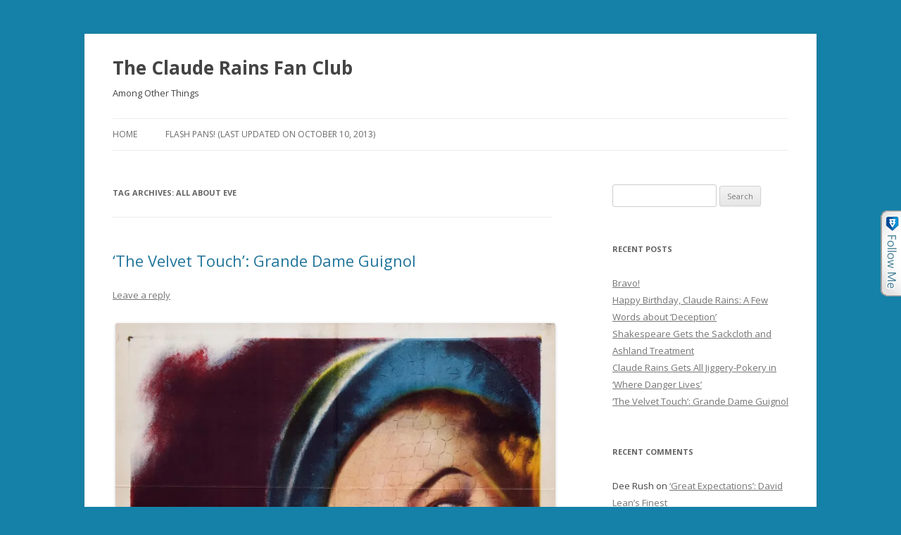

--- FILE ---
content_type: text/html; charset=UTF-8
request_url: http://www.tr10023.com/?tag=all-about-eve
body_size: 24433
content:
<!DOCTYPE html>
<!--[if IE 7]>
<html class="ie ie7" lang="en-US">
<![endif]-->
<!--[if IE 8]>
<html class="ie ie8" lang="en-US">
<![endif]-->
<!--[if !(IE 7) & !(IE 8)]><!-->
<html lang="en-US">
<!--<![endif]-->
<head>
<meta charset="UTF-8" />
<meta name="viewport" content="width=device-width" />
<title>All About Eve | The Claude Rains Fan Club</title>
<link rel="profile" href="http://gmpg.org/xfn/11" />
<link rel="pingback" href="http://www.tr10023.com/xmlrpc.php" />
<!--[if lt IE 9]>
<script src="http://www.tr10023.com/wp-content/themes/twentytwelve/js/html5.js" type="text/javascript"></script>
<![endif]-->
<meta name='robots' content='max-image-preview:large' />
	<style>img:is([sizes="auto" i], [sizes^="auto," i]) { contain-intrinsic-size: 3000px 1500px }</style>
	
            <script data-no-defer="1" data-ezscrex="false" data-cfasync="false" data-pagespeed-no-defer data-cookieconsent="ignore">
                var ctPublicFunctions = {"_ajax_nonce":"b50b9fd84b","_rest_nonce":"29e78aba0d","_ajax_url":"\/wp-admin\/admin-ajax.php","_rest_url":"http:\/\/www.tr10023.com\/index.php?rest_route=\/","data__cookies_type":"native","data__ajax_type":"rest","data__bot_detector_enabled":0,"data__frontend_data_log_enabled":1,"cookiePrefix":"","wprocket_detected":false,"host_url":"www.tr10023.com","text__ee_click_to_select":"Click to select the whole data","text__ee_original_email":"The complete one is","text__ee_got_it":"Got it","text__ee_blocked":"Blocked","text__ee_cannot_connect":"Cannot connect","text__ee_cannot_decode":"Can not decode email. Unknown reason","text__ee_email_decoder":"CleanTalk email decoder","text__ee_wait_for_decoding":"The magic is on the way!","text__ee_decoding_process":"Please wait a few seconds while we decode the contact data."}
            </script>
        
            <script data-no-defer="1" data-ezscrex="false" data-cfasync="false" data-pagespeed-no-defer data-cookieconsent="ignore">
                var ctPublic = {"_ajax_nonce":"b50b9fd84b","settings__forms__check_internal":"0","settings__forms__check_external":"0","settings__forms__force_protection":0,"settings__forms__search_test":"1","settings__data__bot_detector_enabled":0,"settings__sfw__anti_crawler":1,"blog_home":"http:\/\/www.tr10023.com\/","pixel__setting":"0","pixel__enabled":false,"pixel__url":null,"data__email_check_before_post":1,"data__email_check_exist_post":0,"data__cookies_type":"native","data__key_is_ok":true,"data__visible_fields_required":true,"wl_brandname":"Anti-Spam by CleanTalk","wl_brandname_short":"CleanTalk","ct_checkjs_key":"404c4d768d1fb10a1bc1e7ac2b8f34a9b0429793cf7404863a1de60e1844039a","emailEncoderPassKey":"18ef977e0db1a6ae2bec90964164e2b2","bot_detector_forms_excluded":"W10=","advancedCacheExists":false,"varnishCacheExists":false,"wc_ajax_add_to_cart":false}
            </script>
        <link rel='dns-prefetch' href='//secure.gravatar.com' />
<link rel='dns-prefetch' href='//stats.wp.com' />
<link rel='dns-prefetch' href='//fonts.googleapis.com' />
<link rel='dns-prefetch' href='//v0.wordpress.com' />
<link rel='preconnect' href='//c0.wp.com' />
<link rel='preconnect' href='//i0.wp.com' />
<link rel="alternate" type="application/rss+xml" title="The Claude Rains Fan Club &raquo; Feed" href="http://www.tr10023.com/?feed=rss2" />
<link rel="alternate" type="application/rss+xml" title="The Claude Rains Fan Club &raquo; Comments Feed" href="http://www.tr10023.com/?feed=comments-rss2" />
<link rel="alternate" type="application/rss+xml" title="The Claude Rains Fan Club &raquo; All About Eve Tag Feed" href="http://www.tr10023.com/?feed=rss2&#038;tag=all-about-eve" />
<script type="text/javascript">
/* <![CDATA[ */
window._wpemojiSettings = {"baseUrl":"https:\/\/s.w.org\/images\/core\/emoji\/15.0.3\/72x72\/","ext":".png","svgUrl":"https:\/\/s.w.org\/images\/core\/emoji\/15.0.3\/svg\/","svgExt":".svg","source":{"concatemoji":"http:\/\/www.tr10023.com\/wp-includes\/js\/wp-emoji-release.min.js?ver=6.7.4"}};
/*! This file is auto-generated */
!function(i,n){var o,s,e;function c(e){try{var t={supportTests:e,timestamp:(new Date).valueOf()};sessionStorage.setItem(o,JSON.stringify(t))}catch(e){}}function p(e,t,n){e.clearRect(0,0,e.canvas.width,e.canvas.height),e.fillText(t,0,0);var t=new Uint32Array(e.getImageData(0,0,e.canvas.width,e.canvas.height).data),r=(e.clearRect(0,0,e.canvas.width,e.canvas.height),e.fillText(n,0,0),new Uint32Array(e.getImageData(0,0,e.canvas.width,e.canvas.height).data));return t.every(function(e,t){return e===r[t]})}function u(e,t,n){switch(t){case"flag":return n(e,"\ud83c\udff3\ufe0f\u200d\u26a7\ufe0f","\ud83c\udff3\ufe0f\u200b\u26a7\ufe0f")?!1:!n(e,"\ud83c\uddfa\ud83c\uddf3","\ud83c\uddfa\u200b\ud83c\uddf3")&&!n(e,"\ud83c\udff4\udb40\udc67\udb40\udc62\udb40\udc65\udb40\udc6e\udb40\udc67\udb40\udc7f","\ud83c\udff4\u200b\udb40\udc67\u200b\udb40\udc62\u200b\udb40\udc65\u200b\udb40\udc6e\u200b\udb40\udc67\u200b\udb40\udc7f");case"emoji":return!n(e,"\ud83d\udc26\u200d\u2b1b","\ud83d\udc26\u200b\u2b1b")}return!1}function f(e,t,n){var r="undefined"!=typeof WorkerGlobalScope&&self instanceof WorkerGlobalScope?new OffscreenCanvas(300,150):i.createElement("canvas"),a=r.getContext("2d",{willReadFrequently:!0}),o=(a.textBaseline="top",a.font="600 32px Arial",{});return e.forEach(function(e){o[e]=t(a,e,n)}),o}function t(e){var t=i.createElement("script");t.src=e,t.defer=!0,i.head.appendChild(t)}"undefined"!=typeof Promise&&(o="wpEmojiSettingsSupports",s=["flag","emoji"],n.supports={everything:!0,everythingExceptFlag:!0},e=new Promise(function(e){i.addEventListener("DOMContentLoaded",e,{once:!0})}),new Promise(function(t){var n=function(){try{var e=JSON.parse(sessionStorage.getItem(o));if("object"==typeof e&&"number"==typeof e.timestamp&&(new Date).valueOf()<e.timestamp+604800&&"object"==typeof e.supportTests)return e.supportTests}catch(e){}return null}();if(!n){if("undefined"!=typeof Worker&&"undefined"!=typeof OffscreenCanvas&&"undefined"!=typeof URL&&URL.createObjectURL&&"undefined"!=typeof Blob)try{var e="postMessage("+f.toString()+"("+[JSON.stringify(s),u.toString(),p.toString()].join(",")+"));",r=new Blob([e],{type:"text/javascript"}),a=new Worker(URL.createObjectURL(r),{name:"wpTestEmojiSupports"});return void(a.onmessage=function(e){c(n=e.data),a.terminate(),t(n)})}catch(e){}c(n=f(s,u,p))}t(n)}).then(function(e){for(var t in e)n.supports[t]=e[t],n.supports.everything=n.supports.everything&&n.supports[t],"flag"!==t&&(n.supports.everythingExceptFlag=n.supports.everythingExceptFlag&&n.supports[t]);n.supports.everythingExceptFlag=n.supports.everythingExceptFlag&&!n.supports.flag,n.DOMReady=!1,n.readyCallback=function(){n.DOMReady=!0}}).then(function(){return e}).then(function(){var e;n.supports.everything||(n.readyCallback(),(e=n.source||{}).concatemoji?t(e.concatemoji):e.wpemoji&&e.twemoji&&(t(e.twemoji),t(e.wpemoji)))}))}((window,document),window._wpemojiSettings);
/* ]]> */
</script>
<style id='wp-emoji-styles-inline-css' type='text/css'>

	img.wp-smiley, img.emoji {
		display: inline !important;
		border: none !important;
		box-shadow: none !important;
		height: 1em !important;
		width: 1em !important;
		margin: 0 0.07em !important;
		vertical-align: -0.1em !important;
		background: none !important;
		padding: 0 !important;
	}
</style>
<link rel='stylesheet' id='wp-block-library-css' href='https://c0.wp.com/c/6.7.4/wp-includes/css/dist/block-library/style.min.css' type='text/css' media='all' />
<link rel='stylesheet' id='mediaelement-css' href='https://c0.wp.com/c/6.7.4/wp-includes/js/mediaelement/mediaelementplayer-legacy.min.css' type='text/css' media='all' />
<link rel='stylesheet' id='wp-mediaelement-css' href='https://c0.wp.com/c/6.7.4/wp-includes/js/mediaelement/wp-mediaelement.min.css' type='text/css' media='all' />
<style id='jetpack-sharing-buttons-style-inline-css' type='text/css'>
.jetpack-sharing-buttons__services-list{display:flex;flex-direction:row;flex-wrap:wrap;gap:0;list-style-type:none;margin:5px;padding:0}.jetpack-sharing-buttons__services-list.has-small-icon-size{font-size:12px}.jetpack-sharing-buttons__services-list.has-normal-icon-size{font-size:16px}.jetpack-sharing-buttons__services-list.has-large-icon-size{font-size:24px}.jetpack-sharing-buttons__services-list.has-huge-icon-size{font-size:36px}@media print{.jetpack-sharing-buttons__services-list{display:none!important}}.editor-styles-wrapper .wp-block-jetpack-sharing-buttons{gap:0;padding-inline-start:0}ul.jetpack-sharing-buttons__services-list.has-background{padding:1.25em 2.375em}
</style>
<style id='classic-theme-styles-inline-css' type='text/css'>
/*! This file is auto-generated */
.wp-block-button__link{color:#fff;background-color:#32373c;border-radius:9999px;box-shadow:none;text-decoration:none;padding:calc(.667em + 2px) calc(1.333em + 2px);font-size:1.125em}.wp-block-file__button{background:#32373c;color:#fff;text-decoration:none}
</style>
<style id='global-styles-inline-css' type='text/css'>
:root{--wp--preset--aspect-ratio--square: 1;--wp--preset--aspect-ratio--4-3: 4/3;--wp--preset--aspect-ratio--3-4: 3/4;--wp--preset--aspect-ratio--3-2: 3/2;--wp--preset--aspect-ratio--2-3: 2/3;--wp--preset--aspect-ratio--16-9: 16/9;--wp--preset--aspect-ratio--9-16: 9/16;--wp--preset--color--black: #000000;--wp--preset--color--cyan-bluish-gray: #abb8c3;--wp--preset--color--white: #ffffff;--wp--preset--color--pale-pink: #f78da7;--wp--preset--color--vivid-red: #cf2e2e;--wp--preset--color--luminous-vivid-orange: #ff6900;--wp--preset--color--luminous-vivid-amber: #fcb900;--wp--preset--color--light-green-cyan: #7bdcb5;--wp--preset--color--vivid-green-cyan: #00d084;--wp--preset--color--pale-cyan-blue: #8ed1fc;--wp--preset--color--vivid-cyan-blue: #0693e3;--wp--preset--color--vivid-purple: #9b51e0;--wp--preset--gradient--vivid-cyan-blue-to-vivid-purple: linear-gradient(135deg,rgba(6,147,227,1) 0%,rgb(155,81,224) 100%);--wp--preset--gradient--light-green-cyan-to-vivid-green-cyan: linear-gradient(135deg,rgb(122,220,180) 0%,rgb(0,208,130) 100%);--wp--preset--gradient--luminous-vivid-amber-to-luminous-vivid-orange: linear-gradient(135deg,rgba(252,185,0,1) 0%,rgba(255,105,0,1) 100%);--wp--preset--gradient--luminous-vivid-orange-to-vivid-red: linear-gradient(135deg,rgba(255,105,0,1) 0%,rgb(207,46,46) 100%);--wp--preset--gradient--very-light-gray-to-cyan-bluish-gray: linear-gradient(135deg,rgb(238,238,238) 0%,rgb(169,184,195) 100%);--wp--preset--gradient--cool-to-warm-spectrum: linear-gradient(135deg,rgb(74,234,220) 0%,rgb(151,120,209) 20%,rgb(207,42,186) 40%,rgb(238,44,130) 60%,rgb(251,105,98) 80%,rgb(254,248,76) 100%);--wp--preset--gradient--blush-light-purple: linear-gradient(135deg,rgb(255,206,236) 0%,rgb(152,150,240) 100%);--wp--preset--gradient--blush-bordeaux: linear-gradient(135deg,rgb(254,205,165) 0%,rgb(254,45,45) 50%,rgb(107,0,62) 100%);--wp--preset--gradient--luminous-dusk: linear-gradient(135deg,rgb(255,203,112) 0%,rgb(199,81,192) 50%,rgb(65,88,208) 100%);--wp--preset--gradient--pale-ocean: linear-gradient(135deg,rgb(255,245,203) 0%,rgb(182,227,212) 50%,rgb(51,167,181) 100%);--wp--preset--gradient--electric-grass: linear-gradient(135deg,rgb(202,248,128) 0%,rgb(113,206,126) 100%);--wp--preset--gradient--midnight: linear-gradient(135deg,rgb(2,3,129) 0%,rgb(40,116,252) 100%);--wp--preset--font-size--small: 13px;--wp--preset--font-size--medium: 20px;--wp--preset--font-size--large: 36px;--wp--preset--font-size--x-large: 42px;--wp--preset--spacing--20: 0.44rem;--wp--preset--spacing--30: 0.67rem;--wp--preset--spacing--40: 1rem;--wp--preset--spacing--50: 1.5rem;--wp--preset--spacing--60: 2.25rem;--wp--preset--spacing--70: 3.38rem;--wp--preset--spacing--80: 5.06rem;--wp--preset--shadow--natural: 6px 6px 9px rgba(0, 0, 0, 0.2);--wp--preset--shadow--deep: 12px 12px 50px rgba(0, 0, 0, 0.4);--wp--preset--shadow--sharp: 6px 6px 0px rgba(0, 0, 0, 0.2);--wp--preset--shadow--outlined: 6px 6px 0px -3px rgba(255, 255, 255, 1), 6px 6px rgba(0, 0, 0, 1);--wp--preset--shadow--crisp: 6px 6px 0px rgba(0, 0, 0, 1);}:where(.is-layout-flex){gap: 0.5em;}:where(.is-layout-grid){gap: 0.5em;}body .is-layout-flex{display: flex;}.is-layout-flex{flex-wrap: wrap;align-items: center;}.is-layout-flex > :is(*, div){margin: 0;}body .is-layout-grid{display: grid;}.is-layout-grid > :is(*, div){margin: 0;}:where(.wp-block-columns.is-layout-flex){gap: 2em;}:where(.wp-block-columns.is-layout-grid){gap: 2em;}:where(.wp-block-post-template.is-layout-flex){gap: 1.25em;}:where(.wp-block-post-template.is-layout-grid){gap: 1.25em;}.has-black-color{color: var(--wp--preset--color--black) !important;}.has-cyan-bluish-gray-color{color: var(--wp--preset--color--cyan-bluish-gray) !important;}.has-white-color{color: var(--wp--preset--color--white) !important;}.has-pale-pink-color{color: var(--wp--preset--color--pale-pink) !important;}.has-vivid-red-color{color: var(--wp--preset--color--vivid-red) !important;}.has-luminous-vivid-orange-color{color: var(--wp--preset--color--luminous-vivid-orange) !important;}.has-luminous-vivid-amber-color{color: var(--wp--preset--color--luminous-vivid-amber) !important;}.has-light-green-cyan-color{color: var(--wp--preset--color--light-green-cyan) !important;}.has-vivid-green-cyan-color{color: var(--wp--preset--color--vivid-green-cyan) !important;}.has-pale-cyan-blue-color{color: var(--wp--preset--color--pale-cyan-blue) !important;}.has-vivid-cyan-blue-color{color: var(--wp--preset--color--vivid-cyan-blue) !important;}.has-vivid-purple-color{color: var(--wp--preset--color--vivid-purple) !important;}.has-black-background-color{background-color: var(--wp--preset--color--black) !important;}.has-cyan-bluish-gray-background-color{background-color: var(--wp--preset--color--cyan-bluish-gray) !important;}.has-white-background-color{background-color: var(--wp--preset--color--white) !important;}.has-pale-pink-background-color{background-color: var(--wp--preset--color--pale-pink) !important;}.has-vivid-red-background-color{background-color: var(--wp--preset--color--vivid-red) !important;}.has-luminous-vivid-orange-background-color{background-color: var(--wp--preset--color--luminous-vivid-orange) !important;}.has-luminous-vivid-amber-background-color{background-color: var(--wp--preset--color--luminous-vivid-amber) !important;}.has-light-green-cyan-background-color{background-color: var(--wp--preset--color--light-green-cyan) !important;}.has-vivid-green-cyan-background-color{background-color: var(--wp--preset--color--vivid-green-cyan) !important;}.has-pale-cyan-blue-background-color{background-color: var(--wp--preset--color--pale-cyan-blue) !important;}.has-vivid-cyan-blue-background-color{background-color: var(--wp--preset--color--vivid-cyan-blue) !important;}.has-vivid-purple-background-color{background-color: var(--wp--preset--color--vivid-purple) !important;}.has-black-border-color{border-color: var(--wp--preset--color--black) !important;}.has-cyan-bluish-gray-border-color{border-color: var(--wp--preset--color--cyan-bluish-gray) !important;}.has-white-border-color{border-color: var(--wp--preset--color--white) !important;}.has-pale-pink-border-color{border-color: var(--wp--preset--color--pale-pink) !important;}.has-vivid-red-border-color{border-color: var(--wp--preset--color--vivid-red) !important;}.has-luminous-vivid-orange-border-color{border-color: var(--wp--preset--color--luminous-vivid-orange) !important;}.has-luminous-vivid-amber-border-color{border-color: var(--wp--preset--color--luminous-vivid-amber) !important;}.has-light-green-cyan-border-color{border-color: var(--wp--preset--color--light-green-cyan) !important;}.has-vivid-green-cyan-border-color{border-color: var(--wp--preset--color--vivid-green-cyan) !important;}.has-pale-cyan-blue-border-color{border-color: var(--wp--preset--color--pale-cyan-blue) !important;}.has-vivid-cyan-blue-border-color{border-color: var(--wp--preset--color--vivid-cyan-blue) !important;}.has-vivid-purple-border-color{border-color: var(--wp--preset--color--vivid-purple) !important;}.has-vivid-cyan-blue-to-vivid-purple-gradient-background{background: var(--wp--preset--gradient--vivid-cyan-blue-to-vivid-purple) !important;}.has-light-green-cyan-to-vivid-green-cyan-gradient-background{background: var(--wp--preset--gradient--light-green-cyan-to-vivid-green-cyan) !important;}.has-luminous-vivid-amber-to-luminous-vivid-orange-gradient-background{background: var(--wp--preset--gradient--luminous-vivid-amber-to-luminous-vivid-orange) !important;}.has-luminous-vivid-orange-to-vivid-red-gradient-background{background: var(--wp--preset--gradient--luminous-vivid-orange-to-vivid-red) !important;}.has-very-light-gray-to-cyan-bluish-gray-gradient-background{background: var(--wp--preset--gradient--very-light-gray-to-cyan-bluish-gray) !important;}.has-cool-to-warm-spectrum-gradient-background{background: var(--wp--preset--gradient--cool-to-warm-spectrum) !important;}.has-blush-light-purple-gradient-background{background: var(--wp--preset--gradient--blush-light-purple) !important;}.has-blush-bordeaux-gradient-background{background: var(--wp--preset--gradient--blush-bordeaux) !important;}.has-luminous-dusk-gradient-background{background: var(--wp--preset--gradient--luminous-dusk) !important;}.has-pale-ocean-gradient-background{background: var(--wp--preset--gradient--pale-ocean) !important;}.has-electric-grass-gradient-background{background: var(--wp--preset--gradient--electric-grass) !important;}.has-midnight-gradient-background{background: var(--wp--preset--gradient--midnight) !important;}.has-small-font-size{font-size: var(--wp--preset--font-size--small) !important;}.has-medium-font-size{font-size: var(--wp--preset--font-size--medium) !important;}.has-large-font-size{font-size: var(--wp--preset--font-size--large) !important;}.has-x-large-font-size{font-size: var(--wp--preset--font-size--x-large) !important;}
:where(.wp-block-post-template.is-layout-flex){gap: 1.25em;}:where(.wp-block-post-template.is-layout-grid){gap: 1.25em;}
:where(.wp-block-columns.is-layout-flex){gap: 2em;}:where(.wp-block-columns.is-layout-grid){gap: 2em;}
:root :where(.wp-block-pullquote){font-size: 1.5em;line-height: 1.6;}
</style>
<link rel='stylesheet' id='cleantalk-public-css-css' href='http://www.tr10023.com/wp-content/plugins/cleantalk-spam-protect/css/cleantalk-public.min.css?ver=6.68_1763067641' type='text/css' media='all' />
<link rel='stylesheet' id='cleantalk-email-decoder-css-css' href='http://www.tr10023.com/wp-content/plugins/cleantalk-spam-protect/css/cleantalk-email-decoder.min.css?ver=6.68_1763067641' type='text/css' media='all' />
<link rel='stylesheet' id='sfmsb-style-css' href='http://www.tr10023.com/wp-content/plugins/simple-follow-me-social-buttons-widget/assets/css/style.css?ver=3.3.3' type='text/css' media='all' />
<link rel='stylesheet' id='sfmsb-icons-css' href='http://www.tr10023.com/wp-content/plugins/simple-follow-me-social-buttons-widget/assets/css/icons.css?ver=3.3.3' type='text/css' media='all' />
<link rel='stylesheet' id='twttr_stylesheet-css' href='http://www.tr10023.com/wp-content/plugins/twitter-plugin/css/style.css?ver=6.7.4' type='text/css' media='all' />
<link rel='stylesheet' id='twentytwelve-fonts-css' href='http://fonts.googleapis.com/css?family=Open+Sans:400italic,700italic,400,700&#038;subset=latin,latin-ext' type='text/css' media='all' />
<link rel='stylesheet' id='twentytwelve-style-css' href='http://www.tr10023.com/wp-content/themes/twentytwelve/style.css?ver=6.7.4' type='text/css' media='all' />
<!--[if lt IE 9]>
<link rel='stylesheet' id='twentytwelve-ie-css' href='http://www.tr10023.com/wp-content/themes/twentytwelve/css/ie.css?ver=20121010' type='text/css' media='all' />
<![endif]-->
<script type="text/javascript" src="http://www.tr10023.com/wp-content/plugins/cleantalk-spam-protect/js/apbct-public-bundle_gathering.min.js?ver=6.68_1763067641" id="apbct-public-bundle_gathering.min-js-js"></script>
<script type="text/javascript" src="https://c0.wp.com/c/6.7.4/wp-includes/js/jquery/jquery.min.js" id="jquery-core-js"></script>
<script type="text/javascript" src="https://c0.wp.com/c/6.7.4/wp-includes/js/jquery/jquery-migrate.min.js" id="jquery-migrate-js"></script>
<script type="text/javascript" src="http://www.tr10023.com/wp-content/plugins/simple-follow-me-social-buttons-widget/assets/js/front-widget.js?ver=3.3.3" id="sfmsb-script-js"></script>
<link rel="https://api.w.org/" href="http://www.tr10023.com/index.php?rest_route=/" /><link rel="alternate" title="JSON" type="application/json" href="http://www.tr10023.com/index.php?rest_route=/wp/v2/tags/1366" /><link rel="EditURI" type="application/rsd+xml" title="RSD" href="http://www.tr10023.com/xmlrpc.php?rsd" />
<meta name="generator" content="WordPress 6.7.4" />
<style>.addtoany_subscribe img{border:0;}</style>

<script type="text/javascript">var _sf_startpt=(new Date()).getTime()</script>

<link rel="stylesheet" href="http://www.tr10023.com/wp-content/plugins/count-per-day/counter.css" type="text/css" />
<script type="text/javascript" src="http://www.tr10023.com/wp-content/plugins/follow-me/js/bubble.js"></script>
<link rel="stylesheet" type="text/css" href="http://www.tr10023.com/wp-content/plugins/follow-me/css/style.css" />
	<style>img#wpstats{display:none}</style>
		<style type="text/css">.recentcomments a{display:inline !important;padding:0 !important;margin:0 !important;}</style>	<style type="text/css" id="twentytwelve-header-css">
			.site-header h1 a,
		.site-header h2 {
			color: #444;
		}
		</style>
	<style type="text/css" id="custom-background-css">
body.custom-background { background-color: #1581a8; }
</style>
	
<!-- Jetpack Open Graph Tags -->
<meta property="og:type" content="website" />
<meta property="og:title" content="All About Eve &#8211; The Claude Rains Fan Club" />
<meta property="og:url" content="http://www.tr10023.com/?tag=all-about-eve" />
<meta property="og:site_name" content="The Claude Rains Fan Club" />
<meta property="og:image" content="https://s0.wp.com/i/blank.jpg" />
<meta property="og:image:width" content="200" />
<meta property="og:image:height" content="200" />
<meta property="og:image:alt" content="" />
<meta property="og:locale" content="en_US" />

<!-- End Jetpack Open Graph Tags -->
</head>

<body class="archive tag tag-all-about-eve tag-1366 custom-background custom-font-enabled single-author">
<div id="page" class="hfeed site">
	<header id="masthead" class="site-header" role="banner">
		<hgroup>
			<h1 class="site-title"><a href="http://www.tr10023.com/" title="The Claude Rains Fan Club" rel="home">The Claude Rains Fan Club</a></h1>
			<h2 class="site-description">Among Other Things</h2>
		</hgroup>

		<nav id="site-navigation" class="main-navigation" role="navigation">
			<button class="menu-toggle">Menu</button>
			<a class="assistive-text" href="#content" title="Skip to content">Skip to content</a>
			<div class="nav-menu"><ul>
<li ><a href="http://www.tr10023.com/">Home</a></li><li class="page_item page-item-76"><a href="http://www.tr10023.com/?page_id=76">Flash Pans!  (Last Updated on October 10, 2013)</a></li>
</ul></div>
		</nav><!-- #site-navigation -->

			</header><!-- #masthead -->

	<div id="main" class="wrapper">
	<section id="primary" class="site-content">
		<div id="content" role="main">

					<header class="archive-header">
				<h1 class="archive-title">Tag Archives: <span>All About Eve</span></h1>

						</header><!-- .archive-header -->

			
	<article id="post-7781" class="post-7781 post type-post status-publish format-standard hentry category-main tag-42nd-street tag-alexander-hollenius tag-alice-faye tag-all-about-eve tag-bill-sampson tag-boss-tweed tag-brian-aherne tag-carole-lombard tag-claire-trevor tag-clark-gable tag-claude-rains tag-dan-oherlihy tag-david-belasco tag-deception tag-dostoyevsky tag-douglas-sirk tag-edna-ferber tag-eugene-scribe tag-eve-harrington tag-fannie-hurst tag-frederick-brisson tag-hedda-gabler tag-hello-frisco-hello tag-imitation-of-life tag-jeanette-macdonald tag-john-barrymore tag-john-payne tag-lady-with-red-hair tag-lana-turner tag-leigh-harline tag-leo-genn tag-leo-rosten tag-leon-ames tag-margo-channing tag-marjorie-main tag-maytime tag-mildred-plotka tag-mort-greene tag-mrs-leslie-carter tag-nelson-eddy tag-nicolai-nazaroff tag-oscar-jaffe tag-robert-cummings tag-rosalind-russell tag-ruby-keeler tag-san-francisco tag-sarah-bernhardt tag-svengali tag-sydney-greenstreet tag-the-velvet-touch tag-tosca tag-trilby tag-twentieth-century tag-victorien-sardou tag-virginia-mayo tag-walter-winchell tag-warner-baxter">
				<header class="entry-header">
			
						<h1 class="entry-title">
				<a href="http://www.tr10023.com/?p=7781" rel="bookmark">&#8216;The Velvet Touch&#8217;: Grande Dame Guignol</a>
			</h1>
										<div class="comments-link">
					<a href="http://www.tr10023.com/?p=7781#respond"><span class="leave-reply">Leave a reply</span></a>				</div><!-- .comments-link -->
					</header><!-- .entry-header -->

				<div class="entry-content">
			<div id="attachment_7782" style="width: 1057px" class="wp-caption alignnone"><a href="https://i0.wp.com/www.tr10023.com/wp-content/uploads/2015/06/velvet-touch-poster.jpg"><img data-recalc-dims="1" fetchpriority="high" decoding="async" aria-describedby="caption-attachment-7782" class="size-full wp-image-7782" src="https://i0.wp.com/www.tr10023.com/wp-content/uploads/2015/06/velvet-touch-poster.jpg?resize=625%2C955" alt="Original Poster." width="625" height="955" srcset="https://i0.wp.com/www.tr10023.com/wp-content/uploads/2015/06/velvet-touch-poster.jpg?w=1047 1047w, https://i0.wp.com/www.tr10023.com/wp-content/uploads/2015/06/velvet-touch-poster.jpg?resize=196%2C300 196w, https://i0.wp.com/www.tr10023.com/wp-content/uploads/2015/06/velvet-touch-poster.jpg?resize=670%2C1024 670w, https://i0.wp.com/www.tr10023.com/wp-content/uploads/2015/06/velvet-touch-poster.jpg?resize=624%2C954 624w" sizes="(max-width: 625px) 100vw, 625px" /></a><p id="caption-attachment-7782" class="wp-caption-text"><strong>Original Poster.</strong></p></div>
<h1><span style="color: #993366;">O Victory, Where Is Thy Death?</span></h1>
<p>In the opening scene of &#8220;The Velvet Touch&#8221; (Independent Artists/RKO Radio Pictures, 1948), Rosalind Russell, as Broadway diva Valerie Stanton, ends a heated argument with her producer/lover Gordon Dunning (Leon Ames) by braining him with the first heavy object she can lay her velvet-gloved hand on. The irony is perfect, for the weapon is a theatrical trophy: it is the coveted Players Award, which Dunning won for Excellence in the Theatre; moreover, it is a statuette of Nike, Goddess of Victory, who bears aloft a wreath. The eminent actress has therefore crowned the eminent producer with his own laurels; the blow to his head has felled him for keeps: now needs must Gordon Dunning rest upon his laurels until the edge of doom. I find it all wonderfully funny. And after all, it&#8217;s <em>Leon Ames</em>: he had it coming. We&#8217;ll learn more about why as the picture progresses. Here&#8217;s a fraction of that opening scene.</p>
<p><iframe title="VT Brained by Nike" width="625" height="352" src="https://www.youtube.com/embed/yUaV-t95bW4?feature=oembed" frameborder="0" allow="accelerometer; autoplay; clipboard-write; encrypted-media; gyroscope; picture-in-picture; web-share" referrerpolicy="strict-origin-when-cross-origin" allowfullscreen></iframe></p>
<p>Much of the rest of the picture is spent in flashback, <em>à la</em> Film Noir (though &#8220;The Velvet Touch&#8221; is too glossy and high-tone to be so categorized), by which means we learn how Leon and Roz arrived at this fatal contretemps. That he cannot bear the idea of being left for another man, Michael Morrell (played by Leo Genn, who murmurs drolly from the first reel to the last), is the most obvious explanation for his unbecoming conduct. But sexual jealousy is only at the surface: there&#8217;s a much deeper reason for his fury, and it stems from a classic case of one of Hollywood&#8217;s favorite fictional psychological disorders, which may fairly be called Svengali Syndrome.</p>
<h1><span style="color: #993366;">Get Thee Behind Me, Svengali!</span></h1>
<p>In Hollywood pictures about the theatre, directors are invariably Svengalis: Warner Baxter plucks Ruby Keeler from the chorus line in &#8220;42nd Street,&#8221; and, by dancing her off her feet for a day and a half, turns her into an overnight sensation. In &#8220;Twentieth Century,&#8221; Oscar Jaffe (John Barrymore) makes a brilliant actress out of an awkward, infantile amateur named Mildred Plotka (Carole Lombard). Similarly, in &#8220;Maytime,&#8221; Barrymore (this time as the crackpot musical genius, Nicolai Nazaroff) turns Jeanette MacDonald into an international prima donna, then shames her into entering into a loveless marriage with him, and in the final reel, the enraged impresario aims a pistol at his rival, Nelson Eddy, and blows a hole through that worthy&#8217;s barrel chest. (Well, somebody had to do it.) Clark Gable transforms Jeanette from a hymn-singing ninny into the toast of the Barbary Coast in &#8220;<a href="http://www.tr10023.com/?p=2050">San Francisco</a>&#8220;: her swinging rendition of the title song apparently sets off the Frisco Quake of Aught-Six, which knocks the nobs off their hill and makes toast of the entire region. In &#8220;Lady with Red Hair,&#8221; the great Claude Rains, as David Belasco, turns the hopelessly inadequate Mrs Leslie Carter (Miriam Hopkins) into . . . <em>Mrs Leslie Carter</em>, who was known as &#8220;the American Sarah Bernhardt.&#8221; In &#8220;Hello, Frisco, Hello,&#8221; international songbird Alice Faye bends over backwards to rescue the scoundrel John Payne from ruin because she believes she owes her success entirely to him. In &#8220;All About Eve,&#8221; the aging star Margo Channing has a pretty shrewd estimation of her own gifts and self-sufficiency as an actress, yet when her understudy/rival, Eve Harrington, gives a sensational audition, Margo bitterly accuses her director/lover, Bill Sampson, of being responsible for the girl&#8217;s stunning performance, which was &#8220;carefully rehearsed I have no doubt, over and over, full of those <em>Bill Sampson touches</em>!&#8221; (When Eve goes on to win the Sarah Siddons Award for her performance, Eve herself clearly believes the director is responsible for her success.) Most miraculously of all, Dan O&#8217;Herlihy turns Lana Turner into the most scintillating actress on Broadway in &#8220;Imitation of Life.&#8221; We don&#8217;t see how he contrives to fashion a silk purse out of <em>that</em> sow&#8217;s ear, nor do we get a chance to judge his wizardry for ourselves: Douglas Sirk knew better than to show Lana giving what we&#8217;re expected to believe is a great theatrical performance.</p>
<p>Of all these pictures, only &#8220;Twentieth Century&#8221; and &#8220;Lady with Red Hair&#8221; offer some evidence of how these directors of genius transform amateurs into great ladies of the stage. (In the former, Barrymore jabs a pin into Lombard&#8217;s rump, which does the trick: for the rest of the funny picture, Lombard never stops shrieking. In the latter, Rains stands on an apple box and raises Hopkins&#8217; pigtails over her head to make her stand up straight. Mission accomplished: for the rest of the picture, she&#8217;s lousy from a greater height.)</p>
<div id="attachment_7820" style="width: 1570px" class="wp-caption alignnone"><a href="https://i0.wp.com/www.tr10023.com/wp-content/uploads/2015/06/Barrymore-Rains-02.jpg"><img data-recalc-dims="1" decoding="async" aria-describedby="caption-attachment-7820" class="size-full wp-image-7820" src="https://i0.wp.com/www.tr10023.com/wp-content/uploads/2015/06/Barrymore-Rains-02.jpg?resize=625%2C254" alt="L: Barrymore instructs Lombard in the art of acting. R: Rains instructs Hopkins." width="625" height="254" srcset="https://i0.wp.com/www.tr10023.com/wp-content/uploads/2015/06/Barrymore-Rains-02.jpg?w=1560 1560w, https://i0.wp.com/www.tr10023.com/wp-content/uploads/2015/06/Barrymore-Rains-02.jpg?resize=300%2C122 300w, https://i0.wp.com/www.tr10023.com/wp-content/uploads/2015/06/Barrymore-Rains-02.jpg?resize=1024%2C416 1024w, https://i0.wp.com/www.tr10023.com/wp-content/uploads/2015/06/Barrymore-Rains-02.jpg?resize=624%2C253 624w, https://i0.wp.com/www.tr10023.com/wp-content/uploads/2015/06/Barrymore-Rains-02.jpg?w=1250 1250w" sizes="(max-width: 625px) 100vw, 625px" /></a><p id="caption-attachment-7820" class="wp-caption-text"><strong>L: Barrymore instructs Lombard in the art of acting. R: Rains instructs Hopkins.</strong></p></div>
<h1><span style="color: #993366;">Prelude to a Kiss-Off</span></h1>
<p>As we have seen, when &#8220;The Velvet Touch&#8221; begins, Rosalind Russell has grown a-weary of dancing on the ends of Leon Ames&#8217; strings; she is determined to play Hedda Gabler in the upcoming season; she is newly in love with Leo Genn. She must therefore cut herself free from her puppet-master&#8217;s strings. But, in the great Svengali tradition, he would sooner ruin her than let her go, and sooner than ruin her, he would bring her to heel. So this native son of Portland, Indiana, brings out the big guns: &#8220;Yer not good enough fer heavy drammer.&#8221; Besides, he tells her, that sort of guff don&#8217;t go over with the &#8220;suckers,&#8221; as he calls the New York City audiences who have made him rich. He knows what slops to serve up to the moron millions, and, sister, Hedda Gabler ain&#8217;t no state fair attraction. He will not permit her to make a fool of herself . . . or him. To that end, he has leaked a story to the press that she has already signed on to do yet another frivolous romp in the Fall, and he&#8217;s willing to go very much further to keep her dancing to his tune and starring in his productions.</p>
<p>We get a clear sense of the sort of shows he produces from the framed posters on his office walls: &#8220;It&#8217;s a Gay Life,&#8221; &#8220;The Gay Lady,&#8221; &#8220;Scandalous&#8221; and the current season&#8217;s &#8220;Escapade.&#8221; He produces and directs these wafer-thin entertainments, yet his theatre and his offices, tricked out with ostentatious, ornamental Victorian kitsch, are more suited to a producer of the blood and thunder melodramas of Eugène Scribe and Victorien Sardou: his office is crowded with heavy, carved furniture. In the public spaces of his theatre, oil paintings in gilded rococo frames hang on walls that are covered in shimmering damask silk; fluted pillars and pilasters are topped by Corinthian capitals of exuberant gaudiness; heavy brocade draperies and swags trimmed in miles of fringe adorn every landing, niche, entrance; cut crystal chandeliers glitter overhead; there are Turkey carpets as far as the eye can see. It&#8217;s the vulgarian&#8217;s dream of high class. I imagine Boss Tweed must have looked on similar decor while being fellated at his favorite whorehouse, though he would not have seen a neon sign for the Cabana Café glaring through the bordello window. But if these trappings seem inappropriate for a producer of frolicsome romantic comedies, they are entirely correct for this Tosca-like opening and for the preposterous melodrama that follows.</p>
<div id="attachment_7785" style="width: 810px" class="wp-caption alignnone"><a href="https://i0.wp.com/www.tr10023.com/wp-content/uploads/2015/06/VelvetTouchStill2.jpg"><img data-recalc-dims="1" loading="lazy" decoding="async" aria-describedby="caption-attachment-7785" class="size-full wp-image-7785" src="https://i0.wp.com/www.tr10023.com/wp-content/uploads/2015/06/VelvetTouchStill2.jpg?resize=625%2C487" alt="Rosalind Russell, Leon Ames: Valerie Stanton and Gordon Dunning in happier times." width="625" height="487" srcset="https://i0.wp.com/www.tr10023.com/wp-content/uploads/2015/06/VelvetTouchStill2.jpg?w=800 800w, https://i0.wp.com/www.tr10023.com/wp-content/uploads/2015/06/VelvetTouchStill2.jpg?resize=300%2C234 300w, https://i0.wp.com/www.tr10023.com/wp-content/uploads/2015/06/VelvetTouchStill2.jpg?resize=624%2C486 624w" sizes="auto, (max-width: 625px) 100vw, 625px" /></a><p id="caption-attachment-7785" class="wp-caption-text"><strong>Rosalind Russell, Leon Ames: Valerie Stanton and Gordon Dunning in happier times.</strong></p></div>
<p>And just to make it quite impossible to take any of this camp melodrama seriously, there is the stupendously misleading title song, sung in glee-club harmony by an all-male chorus. Written by Mort Greene (lyrics) and Leigh Harline (music), the tune&#8217;s jaunty breeziness and idiotic fills (doodle-oodle-oo), lead one to expect the picture will be one of those late-forties disposable situation comedies in which, say, Robert Cummings vies with Brian Aherne for the affections of Virginia Mayo, while Marjorie Main cracks wise, and eggs, in the kitchen. Instead you get Murder on the Main Stem &#8212; part Fannie Hurst, part Edna Ferber, part Walter Winchell, part Sardou, part Dostoyevsky &#8212; and it&#8217;s a whole lot funnier than most of the comedies of the era, but in a sneaky, subversive way (perfect for the McCarthy Era). That is, it is definitely played as high drama &#8212; Rosalind Russell and her co-stars (most of them) seem to take it all in deadly earnest, but unless I miss my bet, the screenwriter was having fun at their expense. Anyhow, if you look at it from this point of view, the picture is hilarious, sometimes almost awesomely so.</p>
<p><iframe loading="lazy" title="VT Theme" width="625" height="469" src="https://www.youtube.com/embed/4_0AVV6viVM?feature=oembed" frameborder="0" allow="accelerometer; autoplay; clipboard-write; encrypted-media; gyroscope; picture-in-picture; web-share" referrerpolicy="strict-origin-when-cross-origin" allowfullscreen></iframe></p>
<p>The picture was produced by Miss Russell&#8217;s husband, Frederick Brisson, and her great, elongated full-moon face is rarely out of the frame. Even so, Claire Trevor, as her bitter rival, acts her right off the screen.</p>
<h1><span style="color: #993366;">Beedle Dee-Dee Dee-Dee, Two Ladies</span></h1>
<p>Moments after Roz flees undetected from the scene of the crime, the body is discovered by Claire Trevor, who makes two serious blunders: (1) she picks up the weapon, and (2) she falls into an hysterical faint. This <em>is</em> a sticky wicket, for it appears to everyone, including (or so it would seem) NYPD Homicide Detective Sydney Greenstreet(!), that she &#8212; a woman scorned &#8212; must have fainted after having committed a <em>crime passionnel</em>. Meanwhile, Roz has her own fit of histrionics in the privacy of her home, where she sobs, &#8220;Oh why did this horrible thing have to happen? Why? <em>Why</em>? . . . Why?&#8221; Cue flashback.</p>
<p>First we see how Roz tried to patch things up with Claire a few days before the bludgeoning. Roz is unusually restrained. Claire is (ahem) less so. The result is a nice bit of camp: catfight lite.</p>
<p><iframe loading="lazy" title="VT Claire and Roz" width="625" height="469" src="https://www.youtube.com/embed/Z6nJWFFRRwI?feature=oembed" frameborder="0" allow="accelerometer; autoplay; clipboard-write; encrypted-media; gyroscope; picture-in-picture; web-share" referrerpolicy="strict-origin-when-cross-origin" allowfullscreen></iframe></p>
<p>Later in the picture, we learn that Claire has been hospitalized. Roz goes to visit her, amusingly attired as if she were a very chic nun in a satin and silk habit and wimple. She makes me think of Caitlyn Jenner as Father Christmas. Roz extends the olive branch, but Claire is having none of it. And to prove it, she speaks two of the greatest camp lines ever.</p>
<p><iframe loading="lazy" title="Velvet The Curse of Claire" width="625" height="469" src="https://www.youtube.com/embed/K5qNNDdPYOI?feature=oembed" frameborder="0" allow="accelerometer; autoplay; clipboard-write; encrypted-media; gyroscope; picture-in-picture; web-share" referrerpolicy="strict-origin-when-cross-origin" allowfullscreen></iframe></p>
<p>The screenplay is by Leo Rosten, who wrote the best-selling &#8220;The Joys of Yiddish.&#8221; I <em>have </em>to believe that Rosten was laughing his head off when he wrote, &#8220;Where did you get your luck, Valerie? Or does God pity the wicked?&#8221; and &#8220;If you had any decency, you&#8217;d face it yerself. But you haven&#8217;t: yer <em>rotten</em>! All the way through!&#8221; At any rate, the brilliantly funny author of &#8220;The Joys of Yiddish&#8221; simply <em>couldn&#8217;t</em> have taken any of this stuff seriously. Believe me, I&#8217;m not knocking it. I think it&#8217;s great. But it&#8217;s great because it&#8217;s so funny. Much of &#8220;The Velvet Touch&#8221; is as fabulously, deliriously foolish as the best parts of &#8220;Deception,&#8221; and almost as entertaining. It lacks a towering, unforgettable performance to match Claude Rains&#8217; supremely witty sadist Alexander Hollenius, but there is more than enough mad, grandiloquent silliness in &#8220;The Velvet Touch&#8221; to make it a thoroughly entertaining picture. For fans of Rosalind Russell, Claire Trevor, Leo Genn, Sydney Greenstreet, or for that matter, Leo Rosten, it is not to be missed.</p>
					</div><!-- .entry-content -->
		
		<footer class="entry-meta">
			This entry was posted in <a href="http://www.tr10023.com/?cat=1" rel="category">Main</a> and tagged <a href="http://www.tr10023.com/?tag=42nd-street" rel="tag">42nd Street</a>, <a href="http://www.tr10023.com/?tag=alexander-hollenius" rel="tag">Alexander Hollenius</a>, <a href="http://www.tr10023.com/?tag=alice-faye" rel="tag">Alice Faye</a>, <a href="http://www.tr10023.com/?tag=all-about-eve" rel="tag">All About Eve</a>, <a href="http://www.tr10023.com/?tag=bill-sampson" rel="tag">Bill Sampson</a>, <a href="http://www.tr10023.com/?tag=boss-tweed" rel="tag">Boss Tweed</a>, <a href="http://www.tr10023.com/?tag=brian-aherne" rel="tag">Brian Aherne</a>, <a href="http://www.tr10023.com/?tag=carole-lombard" rel="tag">Carole Lombard</a>, <a href="http://www.tr10023.com/?tag=claire-trevor" rel="tag">Claire Trevor</a>, <a href="http://www.tr10023.com/?tag=clark-gable" rel="tag">Clark Gable</a>, <a href="http://www.tr10023.com/?tag=claude-rains" rel="tag">Claude Rains</a>, <a href="http://www.tr10023.com/?tag=dan-oherlihy" rel="tag">Dan O'Herlihy</a>, <a href="http://www.tr10023.com/?tag=david-belasco" rel="tag">David Belasco</a>, <a href="http://www.tr10023.com/?tag=deception" rel="tag">Deception</a>, <a href="http://www.tr10023.com/?tag=dostoyevsky" rel="tag">Dostoyevsky</a>, <a href="http://www.tr10023.com/?tag=douglas-sirk" rel="tag">Douglas Sirk</a>, <a href="http://www.tr10023.com/?tag=edna-ferber" rel="tag">Edna Ferber</a>, <a href="http://www.tr10023.com/?tag=eugene-scribe" rel="tag">Eugene Scribe</a>, <a href="http://www.tr10023.com/?tag=eve-harrington" rel="tag">Eve Harrington</a>, <a href="http://www.tr10023.com/?tag=fannie-hurst" rel="tag">Fannie Hurst</a>, <a href="http://www.tr10023.com/?tag=frederick-brisson" rel="tag">Frederick Brisson</a>, <a href="http://www.tr10023.com/?tag=hedda-gabler" rel="tag">Hedda Gabler</a>, <a href="http://www.tr10023.com/?tag=hello-frisco-hello" rel="tag">Hello Frisco Hello</a>, <a href="http://www.tr10023.com/?tag=imitation-of-life" rel="tag">Imitation of Life</a>, <a href="http://www.tr10023.com/?tag=jeanette-macdonald" rel="tag">Jeanette MacDonald</a>, <a href="http://www.tr10023.com/?tag=john-barrymore" rel="tag">John Barrymore</a>, <a href="http://www.tr10023.com/?tag=john-payne" rel="tag">John Payne</a>, <a href="http://www.tr10023.com/?tag=lady-with-red-hair" rel="tag">Lady with Red Hair</a>, <a href="http://www.tr10023.com/?tag=lana-turner" rel="tag">Lana Turner</a>, <a href="http://www.tr10023.com/?tag=leigh-harline" rel="tag">Leigh Harline</a>, <a href="http://www.tr10023.com/?tag=leo-genn" rel="tag">Leo Genn</a>, <a href="http://www.tr10023.com/?tag=leo-rosten" rel="tag">Leo Rosten</a>, <a href="http://www.tr10023.com/?tag=leon-ames" rel="tag">Leon Ames</a>, <a href="http://www.tr10023.com/?tag=margo-channing" rel="tag">Margo Channing</a>, <a href="http://www.tr10023.com/?tag=marjorie-main" rel="tag">Marjorie Main</a>, <a href="http://www.tr10023.com/?tag=maytime" rel="tag">Maytime</a>, <a href="http://www.tr10023.com/?tag=mildred-plotka" rel="tag">Mildred Plotka</a>, <a href="http://www.tr10023.com/?tag=mort-greene" rel="tag">Mort Greene</a>, <a href="http://www.tr10023.com/?tag=mrs-leslie-carter" rel="tag">Mrs Leslie Carter</a>, <a href="http://www.tr10023.com/?tag=nelson-eddy" rel="tag">Nelson Eddy</a>, <a href="http://www.tr10023.com/?tag=nicolai-nazaroff" rel="tag">Nicolai Nazaroff</a>, <a href="http://www.tr10023.com/?tag=oscar-jaffe" rel="tag">Oscar Jaffe</a>, <a href="http://www.tr10023.com/?tag=robert-cummings" rel="tag">Robert Cummings</a>, <a href="http://www.tr10023.com/?tag=rosalind-russell" rel="tag">Rosalind Russell</a>, <a href="http://www.tr10023.com/?tag=ruby-keeler" rel="tag">Ruby Keeler</a>, <a href="http://www.tr10023.com/?tag=san-francisco" rel="tag">San Francisco</a>, <a href="http://www.tr10023.com/?tag=sarah-bernhardt" rel="tag">Sarah Bernhardt</a>, <a href="http://www.tr10023.com/?tag=svengali" rel="tag">Svengali</a>, <a href="http://www.tr10023.com/?tag=sydney-greenstreet" rel="tag">Sydney Greenstreet</a>, <a href="http://www.tr10023.com/?tag=the-velvet-touch" rel="tag">The Velvet Touch</a>, <a href="http://www.tr10023.com/?tag=tosca" rel="tag">Tosca</a>, <a href="http://www.tr10023.com/?tag=trilby" rel="tag">Trilby</a>, <a href="http://www.tr10023.com/?tag=twentieth-century" rel="tag">Twentieth Century</a>, <a href="http://www.tr10023.com/?tag=victorien-sardou" rel="tag">Victorien Sardou</a>, <a href="http://www.tr10023.com/?tag=virginia-mayo" rel="tag">Virginia Mayo</a>, <a href="http://www.tr10023.com/?tag=walter-winchell" rel="tag">Walter Winchell</a>, <a href="http://www.tr10023.com/?tag=warner-baxter" rel="tag">Warner Baxter</a> on <a href="http://www.tr10023.com/?p=7781" title="10:41 am" rel="bookmark"><time class="entry-date" datetime="2015-06-19T10:41:37-04:00">June 19, 2015</time></a><span class="by-author"> by <span class="author vcard"><a class="url fn n" href="http://www.tr10023.com/?author=1" title="View all posts by TR" rel="author">TR</a></span></span>.								</footer><!-- .entry-meta -->
	</article><!-- #post -->

	<article id="post-7663" class="post-7663 post type-post status-publish format-standard hentry category-main tag-a-letter-to-three-wives tag-a-night-at-the-opera tag-after-office-hours tag-all-about-eve tag-bambi-meets-godzilla tag-barbara-stanwyck tag-billie-burke tag-butley tag-carole-lombard tag-citizen-kane tag-clark-gable tag-claudette-colbert tag-constance-bennett tag-elizabeth-taylor tag-florenz-ziegfeld tag-for-keeps tag-frank-capra tag-george-s-kaufman tag-gilbert-roland tag-hazel tag-helen-hokinson tag-herman-j-mankiewicz tag-irvin-brecher tag-it-happened-one-night tag-jean-harlow tag-joseph-mankiewicz tag-louis-b-mayer tag-mank tag-margaret-dumont tag-mary-maclaren tag-nunnally-johnson tag-orson-welles tag-pauline-kael tag-robert-z-leonard tag-shirley-booth tag-simon-gray tag-stuart-erwin">
				<header class="entry-header">
			
						<h1 class="entry-title">
				<a href="http://www.tr10023.com/?p=7663" rel="bookmark">&#8216;After Office Hours&#8217;: A Forgotten Comedy Classic</a>
			</h1>
										<div class="comments-link">
					<a href="http://www.tr10023.com/?p=7663#comments">1 Reply</a>				</div><!-- .comments-link -->
					</header><!-- .entry-header -->

				<div class="entry-content">
			<div id="attachment_7668" style="width: 610px" class="wp-caption alignnone"><a href="https://i0.wp.com/www.tr10023.com/wp-content/uploads/2015/06/Afer-Office-Hours-02.jpg"><img data-recalc-dims="1" loading="lazy" decoding="async" aria-describedby="caption-attachment-7668" class="size-full wp-image-7668" src="https://i0.wp.com/www.tr10023.com/wp-content/uploads/2015/06/Afer-Office-Hours-02.jpg?resize=600%2C656" alt="Poster from original release." width="600" height="656" srcset="https://i0.wp.com/www.tr10023.com/wp-content/uploads/2015/06/Afer-Office-Hours-02.jpg?w=600 600w, https://i0.wp.com/www.tr10023.com/wp-content/uploads/2015/06/Afer-Office-Hours-02.jpg?resize=274%2C300 274w" sizes="auto, (max-width: 600px) 100vw, 600px" /></a><p id="caption-attachment-7668" class="wp-caption-text"><strong>Poster from original release. In the title credits, Constance Bennett gets first billing. She was the highest paid woman in Hollywood at the time.</strong></p></div>
<p>&#8220;After Office Hours&#8221; (Metro, 1935), an extremely appealing lightweight comedy, is little known today, but it&#8217;s hard to know why. It&#8217;s a cheerful mess, written by Herman J. Mankiewicz, and it has his fingerprints all over it: it&#8217;s funny, irreverent, illogical, smart, cynical, sloppy, slapdash and fast. The guys who drink too much are the guys we root for, and only saps make a habit of telling the truth. Mank (as he was known) was generally regarded as being much smarter, funnier and more talented than his younger brother Joe, who would later go on to win four back-to-back Oscars (two for &#8220;A Letter to Three Wives&#8221;; two for &#8220;All About Eve&#8221;), but Mank&#8217;s drinking made him totally unreliable. Legend has it that Orson Welles had to lock him up for two months in a safehouse in Victorville, California, in order to get him to finish the screenplay for &#8220;Citizen Kane.&#8221; (It&#8217;s hard to know how much to credit this or indeed <em>any </em>story about Welles, because Welles rarely opened his mouth except to tell another pack of lies.)</p>
<p>The stories of Mank&#8217;s boozing and gambling are countless, but I believe my favorite story about him is one told by his friend and fellow screenwriter, Irving Brecher, which, surprisingly, involves neither boozing nor gambling, but another vice altogether. According to Brecher, he and Mank were eating at the Metro commissary one day when Elizabeth Taylor&#8217;s mother stopped by their table to say that she had a meeting with Mr Mayer, and asked if they&#8217;d be willing to let Elizabeth sit with them while they ate their lunch. She&#8217;d only be gone for a few minutes. Of course, of course! Who wouldn&#8217;t want to spend time with a gorgeous little girl like the twelve year-old Elizabeth? In those days, she had a pet chipmunk that she took with her wherever she went. The little chipmunk would run up her arm, then disappear under her blouse and a moment later poke his head out from her sleeve, then run up her other arm, disappear down her blouse again and eventually reappear somewhere else; he frisked about like a furry electron orbiting an Elizabeth Taylor nucleus. The little girl chatted with the two writers while they ate, and all the while, the chipmunk was zipping round her torso like crazy; Brecher says she hardly seemed to notice. At length the mother returned, thanked the gentlemen and took Elizabeth away with her. As the two writers watched them walk out of the lunchroom, Mank leant over to Brecher, and, shaking his head appreciatively, murmured, &#8220;Gee, I wish I was a chipmunk!&#8221;  Hmm . . . Herman Humbert.</p>
<div id="attachment_7685" style="width: 727px" class="wp-caption alignnone"><a href="https://i0.wp.com/www.tr10023.com/wp-content/uploads/2015/06/ET-and-Friend-01.jpg"><img data-recalc-dims="1" loading="lazy" decoding="async" aria-describedby="caption-attachment-7685" src="https://i0.wp.com/www.tr10023.com/wp-content/uploads/2015/06/ET-and-Friend-01.jpg?resize=625%2C745" alt="Elizabeth Taylor and friend." width="625" height="745" class="size-full wp-image-7685" srcset="https://i0.wp.com/www.tr10023.com/wp-content/uploads/2015/06/ET-and-Friend-01.jpg?w=717 717w, https://i0.wp.com/www.tr10023.com/wp-content/uploads/2015/06/ET-and-Friend-01.jpg?resize=252%2C300 252w, https://i0.wp.com/www.tr10023.com/wp-content/uploads/2015/06/ET-and-Friend-01.jpg?resize=624%2C744 624w" sizes="auto, (max-width: 625px) 100vw, 625px" /></a><p id="caption-attachment-7685" class="wp-caption-text"><strong>Elizabeth Taylor and friend.</strong></p></div>
<p>I was gratified to read in Pauline Kael&#8217;s &#8220;For Keeps&#8221; that Mank had written &#8220;about forty of the films I remember best from the twenties and thirties. I hadn&#8217;t realized how extensive his career was . . . [I]t&#8217;s apparent that he was a key linking figure in just the kind of movies my friends and I loved best. These were the hardest-headed periods of American movies . . . [and] the writers . . . in little more than a decade, gave American talkies their character.&#8221; Nunnally Johnson said the two most brilliant men he ever knew were George S. Kaufman and Herman Mankiewicz, and that Mankiewicz was the more brilliant of the two, and (Kael again), &#8220;spearheaded the movement of that whole Broadway style of wisecracking, fast-talking, cynical-sentimental entertainment onto the national scene.&#8221; I would like to offer &#8220;After Office Hours&#8221; as a prime example of what Kael was talking about.</p>
<h1><span style="color: #ff0000;">Boy Meets Girl, Boy Fires Girl</span></h1>
<p>Clark Gable plays Jim Branch, the hard-bitten, cagey editor of a daily newspaper. He&#8217;s on the trail of a high society scandal that he knows is about to break. But his boss, the newspaper&#8217;s publisher, orders him to drop the story because it may possibly involve a personal friend whom he hopes will be elected as a state senator in the upcoming election. This first clip takes place right after Gable storms out of the publisher&#8217;s office. Notice how long the takes are. Robert Z. Leonard points the camera at his two stars and lets them get on with it. It helps that most of their patter is so good, and it helps that they both handle the material so energetically.</p>
<p><iframe loading="lazy" title="AfterOH First Meeting" width="625" height="352" src="https://www.youtube.com/embed/BQeeSF2G8WU?feature=oembed" frameborder="0" allow="accelerometer; autoplay; clipboard-write; encrypted-media; gyroscope; picture-in-picture; web-share" referrerpolicy="strict-origin-when-cross-origin" allowfullscreen></iframe></p>
<p>I love the way Constance Bennett delivers the line, &#8220;I haven&#8217;t <em>so</em> far.&#8221; For my money, she is the best of all the glamorous comediennes of the thirties. She&#8217;s as beautiful as any of them, including Harlow and Lombard, but I find her wittier and more pleasant to listen to. A big part of Harlow&#8217;s appeal was the appalling foghorn squawk that emanated from her throat, but I have to be in the mood to listen to her. Lombard&#8217;s voice tended to be shrill and unpleasant. Claudette Colbert was as chic and high-tone as Bennett, and had a beautiful voice, but I find her attractive without being sexy. But Constance Bennett is chic and sexy and obviously very shrewd. She was, in fact, known to be one of the best female card players in America. She was the only woman with a standing invitation to play high stakes poker with the studio heads, and she usually won. When she was married to Gilbert Roland, he once lost fifty grand in a poker game, and didn&#8217;t have the ducats to cover it &#8212; nowhere near. So it fell to Connie to pony up her hard-earned dough, which she did, saying: &#8220;Oh, the fucking I&#8217;m getting for the fucking I&#8217;m getting.&#8221; (The marriage didn&#8217;t last.)</p>
<p>I also like Clark Gable&#8217;s bawling-into-the-hidden-microphone style of acting. It&#8217;s artificial, but in a way that suits the material. The dialogue is presentational: these characters are cartoon cut-outs: if we took them seriously, their constant double-crosses would make them unbearable. </p>
<h1><span style="color: #ff0000;">Boy Loses Girl</span></h1>
<p>Look at the beautiful way she dismisses Gable just before she turns her back on him. It&#8217;s the most elegant brush off ever. There&#8217;s the tiniest flicker of her eyes at the end of it and bang go the shutters and down comes the gate. And it&#8217;s important to remember, when this picture was made, Gable was King of Hollywood.<br />
<iframe loading="lazy" title="After OH Theatre Banter" width="625" height="469" src="https://www.youtube.com/embed/1ONWGAZ6f50?feature=oembed" frameborder="0" allow="accelerometer; autoplay; clipboard-write; encrypted-media; gyroscope; picture-in-picture; web-share" referrerpolicy="strict-origin-when-cross-origin" allowfullscreen></iframe></p>
<h1><span style="color: #ff0000;">Boy Meets Mother, Rehires Girl</span></h1>
<p>In this scene, which takes place a few minutes after the previous clip, we meet Billie Burke in one of her most typical performances. I must say I find her brand of silliness endlessly amusing and occasionally dazzling. I don&#8217;t know how anyone could keep a straight face when she turned her dithering up to full intensity. She&#8217;s the Human Hummingbird.</p>
<p><iframe loading="lazy" title="After OH Enter Mrs Norwood" width="625" height="469" src="https://www.youtube.com/embed/lbnUZIUbaWk?feature=oembed" frameborder="0" allow="accelerometer; autoplay; clipboard-write; encrypted-media; gyroscope; picture-in-picture; web-share" referrerpolicy="strict-origin-when-cross-origin" allowfullscreen></iframe></p>
<p>Look at Connie <em>slink</em>! It takes a good deal of presence to keep the sublime Billie Burke from stealing the scene completely with her bottomless bag of tics. You will note that Miss Burke prolongs her exit by fingering the draperies as she passes through the archway. She wasn&#8217;t Mrs Florenz Ziegfeld for nothing: she knew how to pull focus when she wanted to.</p>
<p>I fear that Gable hadn&#8217;t yet shed the Blue Plate Special corniness he picked up from Frank Capra&#8217;s overemphatic seltzer-in-yer-pants kind of comic hijinx in the previous year&#8217;s &#8220;It Happened One Night.&#8221; Capra&#8217;s Common Man, when merry (his natural state), invariably becomes brainless at the top of his lungs. I hear more Capra than Mankiewicz in Gable&#8217;s reading of &#8220;Nooo, nooo! Only in months with AARRR in &#8217;em!&#8221; He lands on the antic dopiness so hard that any stray champagne bubbles of wit are flattened beneath the weight: it&#8217;s Bambi Meets Godzilla. On the other hand, we&#8217;re to understand that everyone has been drinking all night, that Jim Branch is an excitable man and that he is working extra hard to amuse this elegant woman, of whom he hopes to take advantage in as many ways as he possibly can. The corniness of that one line reading actually serves a useful purpose: it gives the scene a jolt of energy at exactly the moment more energy is wanted. I don&#8217;t like it, but I admire how well it works. Moreover, Gable has the magnetism and virility to ride the phony zaniness the way a surfer rides the crest of a wave: the difference is Gable has to create the wave all by himself. When Connie Bennett begins to laugh, her amusement is genuine enough to justify the Capra-corn. It&#8217;s infinitely less irritating than the lunkheaded lecture Gable delivers on the fine art of dunking a sinker in &#8220;It Happened One Night.&#8221;</p>
<div id="attachment_7751" style="width: 1107px" class="wp-caption alignnone"><a href="https://i0.wp.com/www.tr10023.com/wp-content/uploads/2015/06/Capra-Touch.jpg"><img data-recalc-dims="1" loading="lazy" decoding="async" aria-describedby="caption-attachment-7751" src="https://i0.wp.com/www.tr10023.com/wp-content/uploads/2015/06/Capra-Touch.jpg?resize=625%2C373" alt="Capra Shakes Hands with Wit: an Allegory." width="625" height="373" class="size-full wp-image-7751" srcset="https://i0.wp.com/www.tr10023.com/wp-content/uploads/2015/06/Capra-Touch.jpg?w=1097 1097w, https://i0.wp.com/www.tr10023.com/wp-content/uploads/2015/06/Capra-Touch.jpg?resize=300%2C179 300w, https://i0.wp.com/www.tr10023.com/wp-content/uploads/2015/06/Capra-Touch.jpg?resize=1024%2C611 1024w, https://i0.wp.com/www.tr10023.com/wp-content/uploads/2015/06/Capra-Touch.jpg?resize=624%2C373 624w" sizes="auto, (max-width: 625px) 100vw, 625px" /></a><p id="caption-attachment-7751" class="wp-caption-text"><strong>Capra Shakes Hands with Wit: an Allegory.</strong></p></div>
<h1><span style="color: #ff0000;">Boy Gets, Loses Girl</span></h1>
<p>This is my favorite scene in the picture. I love the deco set design: that backdrop of the 59th Street Bridge is in just about every Metro picture that takes place in Manhattan. In Louis B. Mayer&#8217;s New York, everyone lives and plays in and around Sutton Place. I love the surprise appearance of Margaret Dumont as Mrs Murchison (this picture came out the same year as &#8220;A Night at the Opera&#8221;). In her brief moments onscreen, she looks more like a Helen Hokinson cartoon than ever. But most of all, I love the chemistry between Bennett and Gable and the snappy patter that Mank has written for them.<br />
<iframe loading="lazy" title="After OH Getting to Know You" width="625" height="469" src="https://www.youtube.com/embed/Oos_zmCwbAY?feature=oembed" frameborder="0" allow="accelerometer; autoplay; clipboard-write; encrypted-media; gyroscope; picture-in-picture; web-share" referrerpolicy="strict-origin-when-cross-origin" allowfullscreen></iframe></p>
<p>&#8220;You say awfully nice things Mr B!&#8221; She speaks that line so charmingly that I almost forget the sound of Shirley Booth as the irrepressible, horrible busybody maid, Hazel, in the early sixties TV sitcom of the same name. Unfortunate readers will remember that Hazel always addressed her employer as &#8220;Mr B,&#8221; and always sounded as if she were speaking with her mouth full of crumb cake and cottage cheese.</p>
<div id="attachment_7760" style="width: 1466px" class="wp-caption alignnone"><a href="https://i0.wp.com/www.tr10023.com/wp-content/uploads/2015/06/Dumon-Hokinson.jpg"><img data-recalc-dims="1" loading="lazy" decoding="async" aria-describedby="caption-attachment-7760" src="https://i0.wp.com/www.tr10023.com/wp-content/uploads/2015/06/Dumon-Hokinson.jpg?resize=625%2C410" alt="Separated at Birth? Helen Hokinson Clubwomen, Margaret Dumont" width="625" height="410" class="size-full wp-image-7760" srcset="https://i0.wp.com/www.tr10023.com/wp-content/uploads/2015/06/Dumon-Hokinson.jpg?w=1456 1456w, https://i0.wp.com/www.tr10023.com/wp-content/uploads/2015/06/Dumon-Hokinson.jpg?resize=300%2C197 300w, https://i0.wp.com/www.tr10023.com/wp-content/uploads/2015/06/Dumon-Hokinson.jpg?resize=1024%2C672 1024w, https://i0.wp.com/www.tr10023.com/wp-content/uploads/2015/06/Dumon-Hokinson.jpg?resize=624%2C410 624w, https://i0.wp.com/www.tr10023.com/wp-content/uploads/2015/06/Dumon-Hokinson.jpg?w=1250 1250w" sizes="auto, (max-width: 625px) 100vw, 625px" /></a><p id="caption-attachment-7760" class="wp-caption-text"><strong>Separated at Birth? Helen Hokinson Clubwomen, Margaret Dumont.</strong></p></div>
<h1><span style="color: #ff0000;">He Who Gets Slapped</span></h1>
<p>I&#8217;m fond of this scene for a lot of reasons, but chiefly because of the public service performed by Mary MacLaren at about 2:28. The fellow who claims to be the coroner&#8217;s assistant is actually Jim Branch&#8217;s lead photographer. The actor is Stuart Erwin.</p>
<p><iframe loading="lazy" title="After OH He Who Gets Slapped and Boy Loses Girl" width="625" height="469" src="https://www.youtube.com/embed/wYUU7cznQNA?feature=oembed" frameborder="0" allow="accelerometer; autoplay; clipboard-write; encrypted-media; gyroscope; picture-in-picture; web-share" referrerpolicy="strict-origin-when-cross-origin" allowfullscreen></iframe></p>
<p>I have occasionally watched that slap ten times in a row just because it makes me so happy. Every time William Demerest shows up in any one of the more than one hundred and sixty pictures he appeared in, I feel like slapping him.</p>
<h1><span style="color: #ff0000;">Mank Speaks!</span></h1>
<div id="attachment_7719" style="width: 2821px" class="wp-caption alignnone"><a href="https://i0.wp.com/www.tr10023.com/wp-content/uploads/2015/06/herman-j-mankiewicz-5.jpg"><img data-recalc-dims="1" loading="lazy" decoding="async" aria-describedby="caption-attachment-7719" src="https://i0.wp.com/www.tr10023.com/wp-content/uploads/2015/06/herman-j-mankiewicz-5.jpg?resize=625%2C625" alt="Herman J. Mankiewicz, apparently pretty sober." width="625" height="625" class="size-full wp-image-7719" srcset="https://i0.wp.com/www.tr10023.com/wp-content/uploads/2015/06/herman-j-mankiewicz-5.jpg?w=2811 2811w, https://i0.wp.com/www.tr10023.com/wp-content/uploads/2015/06/herman-j-mankiewicz-5.jpg?resize=150%2C150 150w, https://i0.wp.com/www.tr10023.com/wp-content/uploads/2015/06/herman-j-mankiewicz-5.jpg?resize=300%2C300 300w, https://i0.wp.com/www.tr10023.com/wp-content/uploads/2015/06/herman-j-mankiewicz-5.jpg?resize=1024%2C1024 1024w, https://i0.wp.com/www.tr10023.com/wp-content/uploads/2015/06/herman-j-mankiewicz-5.jpg?resize=624%2C624 624w, https://i0.wp.com/www.tr10023.com/wp-content/uploads/2015/06/herman-j-mankiewicz-5.jpg?w=1250 1250w, https://i0.wp.com/www.tr10023.com/wp-content/uploads/2015/06/herman-j-mankiewicz-5.jpg?w=1875 1875w" sizes="auto, (max-width: 625px) 100vw, 625px" /></a><p id="caption-attachment-7719" class="wp-caption-text"><strong>Herman J. Mankiewicz, looking unusually sober.</strong></p></div>
<p>I&#8217;ve always had a special fondness for funny drunks. I&#8217;ve known more than my fair share of turbulent tipplers, and I almost always come to regret, or at least rue, my association with them. By definition, they are unreliable, self-pitying, self-destructive, exasperating, boring, embarrassing and eventually pathetic. But I find the funny ones hard to resist. The really heavy drinkers don&#8217;t last long, so to befriend one of them is like finding yourself in charge of a short-lived breed of dog who bites people. You love him, but he&#8217;s a handful; when he dies you miss him, but can&#8217;t help feeling relief that he&#8217;s gone. Had I been around when Mank was still alive, I make no doubt I would have loved him: he strikes me as George S. Kaufman with a bun on. (They were friends: Kaufman gave him a job at the New York Times; Mank left Kaufman high and dry by going out to Hollywood.) Of course, there&#8217;s a good chance he&#8217;d have had no use for me whatsoever. Still, I&#8217;ve known a great many drunks because I usually get along well with them. Anyhow, I don&#8217;t know when I&#8217;ll be returning to the subject of Herman J. Mankiewicz, and feel I owe it to the old soak to finish this piece with a few examples of the sort of hilarious things he said before he died of uremic poisoning on April 5, 1953.</p>
<p><em>Mank sent the following telegram to Ben Hecht (the last sentence is particularly in character)</em>: Will you accept 300 per week to work for Paramount? All expenses paid. 300 is peanuts. Millions are to be grabbed out here and your only competition is idiots. Don&#8217;t let this get around. </p>
<p><em>This is Mank on his favorite actress, and his dream of domestic bliss (again, his last sentence is the most characteristic)</em>: Barbara Stanwyck is my favorite. My God, I could just sit and dream of being married to her, having a little cottage out in the hills, vines around the door. I&#8217;d come home from the office tired and weary, and I&#8217;d be met by Barbara, walking through the door holding an apple pie she had cooked herself. And wearing no drawers.</p>
<div id="attachment_7757" style="width: 1020px" class="wp-caption alignnone"><a href="https://i0.wp.com/www.tr10023.com/wp-content/uploads/2015/06/Stanny-Manks-Dream-Girl.jpg"><img data-recalc-dims="1" loading="lazy" decoding="async" aria-describedby="caption-attachment-7757" src="https://i0.wp.com/www.tr10023.com/wp-content/uploads/2015/06/Stanny-Manks-Dream-Girl.jpg?resize=625%2C792" alt="Barbara Stanwyck: Apple pie and no drawers" width="625" height="792" class="size-full wp-image-7757" srcset="https://i0.wp.com/www.tr10023.com/wp-content/uploads/2015/06/Stanny-Manks-Dream-Girl.jpg?w=1010 1010w, https://i0.wp.com/www.tr10023.com/wp-content/uploads/2015/06/Stanny-Manks-Dream-Girl.jpg?resize=237%2C300 237w, https://i0.wp.com/www.tr10023.com/wp-content/uploads/2015/06/Stanny-Manks-Dream-Girl.jpg?resize=808%2C1024 808w, https://i0.wp.com/www.tr10023.com/wp-content/uploads/2015/06/Stanny-Manks-Dream-Girl.jpg?resize=624%2C791 624w" sizes="auto, (max-width: 625px) 100vw, 625px" /></a><p id="caption-attachment-7757" class="wp-caption-text"><strong>Barbara Stanwyck: One Eve with a lid on, hold the drawers!</strong></p></div>
<p><em>Upon seeing Orson Welles</em>: There, but for the grace of God, goes God.</p>
<p><em>On Production Code morality</em>: In a novel the hero can lay ten girls and marry a virgin for the finish. In a movie this is not allowed. The villain can lay anybody he wants, have as much fun as he wants cheating and stealing, getting rich and whipping the servants. But you have to shoot him in the end. When he falls with a bullet in his forehead, it is advisable that he clutch at the Gobelin tapestry on the wall and bring it down over his head like a symbolic shroud. Also, covered by such a tapestry, the actor does not have to to hold his breath while being photographed as a dead man.</p>
<p><em>Finally, on Louis B. Mayer (the past tense is amusing, since Mayer outlived Mank by two years)</em>: He had the memory of an elephant and the hide of an elephant. The only difference is that elephants are vegetarians and Mayer&#8217;s diet was his fellow man.</p>
					</div><!-- .entry-content -->
		
		<footer class="entry-meta">
			This entry was posted in <a href="http://www.tr10023.com/?cat=1" rel="category">Main</a> and tagged <a href="http://www.tr10023.com/?tag=a-letter-to-three-wives" rel="tag">A Letter to Three Wives</a>, <a href="http://www.tr10023.com/?tag=a-night-at-the-opera" rel="tag">A Night at the Opera</a>, <a href="http://www.tr10023.com/?tag=after-office-hours" rel="tag">After Office Hours</a>, <a href="http://www.tr10023.com/?tag=all-about-eve" rel="tag">All About Eve</a>, <a href="http://www.tr10023.com/?tag=bambi-meets-godzilla" rel="tag">Bambi Meets Godzilla</a>, <a href="http://www.tr10023.com/?tag=barbara-stanwyck" rel="tag">Barbara Stanwyck</a>, <a href="http://www.tr10023.com/?tag=billie-burke" rel="tag">Billie Burke</a>, <a href="http://www.tr10023.com/?tag=butley" rel="tag">Butley</a>, <a href="http://www.tr10023.com/?tag=carole-lombard" rel="tag">Carole Lombard</a>, <a href="http://www.tr10023.com/?tag=citizen-kane" rel="tag">Citizen Kane</a>, <a href="http://www.tr10023.com/?tag=clark-gable" rel="tag">Clark Gable</a>, <a href="http://www.tr10023.com/?tag=claudette-colbert" rel="tag">Claudette Colbert</a>, <a href="http://www.tr10023.com/?tag=constance-bennett" rel="tag">Constance Bennett</a>, <a href="http://www.tr10023.com/?tag=elizabeth-taylor" rel="tag">Elizabeth Taylor</a>, <a href="http://www.tr10023.com/?tag=florenz-ziegfeld" rel="tag">Florenz Ziegfeld</a>, <a href="http://www.tr10023.com/?tag=for-keeps" rel="tag">For Keeps</a>, <a href="http://www.tr10023.com/?tag=frank-capra" rel="tag">Frank Capra</a>, <a href="http://www.tr10023.com/?tag=george-s-kaufman" rel="tag">George S. Kaufman</a>, <a href="http://www.tr10023.com/?tag=gilbert-roland" rel="tag">Gilbert Roland</a>, <a href="http://www.tr10023.com/?tag=hazel" rel="tag">Hazel</a>, <a href="http://www.tr10023.com/?tag=helen-hokinson" rel="tag">Helen Hokinson</a>, <a href="http://www.tr10023.com/?tag=herman-j-mankiewicz" rel="tag">Herman J Mankiewicz</a>, <a href="http://www.tr10023.com/?tag=irvin-brecher" rel="tag">Irvin Brecher</a>, <a href="http://www.tr10023.com/?tag=it-happened-one-night" rel="tag">It Happened One Night</a>, <a href="http://www.tr10023.com/?tag=jean-harlow" rel="tag">Jean Harlow</a>, <a href="http://www.tr10023.com/?tag=joseph-mankiewicz" rel="tag">Joseph Mankiewicz</a>, <a href="http://www.tr10023.com/?tag=louis-b-mayer" rel="tag">Louis B. Mayer</a>, <a href="http://www.tr10023.com/?tag=mank" rel="tag">Mank</a>, <a href="http://www.tr10023.com/?tag=margaret-dumont" rel="tag">Margaret Dumont</a>, <a href="http://www.tr10023.com/?tag=mary-maclaren" rel="tag">Mary MacLaren</a>, <a href="http://www.tr10023.com/?tag=nunnally-johnson" rel="tag">Nunnally Johnson</a>, <a href="http://www.tr10023.com/?tag=orson-welles" rel="tag">Orson Welles</a>, <a href="http://www.tr10023.com/?tag=pauline-kael" rel="tag">Pauline Kael</a>, <a href="http://www.tr10023.com/?tag=robert-z-leonard" rel="tag">Robert Z Leonard</a>, <a href="http://www.tr10023.com/?tag=shirley-booth" rel="tag">Shirley Booth</a>, <a href="http://www.tr10023.com/?tag=simon-gray" rel="tag">Simon Gray</a>, <a href="http://www.tr10023.com/?tag=stuart-erwin" rel="tag">Stuart Erwin</a> on <a href="http://www.tr10023.com/?p=7663" title="10:01 pm" rel="bookmark"><time class="entry-date" datetime="2015-06-05T22:01:05-04:00">June 5, 2015</time></a><span class="by-author"> by <span class="author vcard"><a class="url fn n" href="http://www.tr10023.com/?author=1" title="View all posts by TR" rel="author">TR</a></span></span>.								</footer><!-- .entry-meta -->
	</article><!-- #post -->

		
		</div><!-- #content -->
	</section><!-- #primary -->


			<div id="secondary" class="widget-area" role="complementary">
			<aside id="search-2" class="widget widget_search"><form apbct-form-sign="native_search" role="search" method="get" id="searchform" class="searchform" action="http://www.tr10023.com/">
				<div>
					<label class="screen-reader-text" for="s">Search for:</label>
					<input type="text" value="" name="s" id="s" />
					<input type="submit" id="searchsubmit" value="Search" />
				</div>
			<input
                    class="apbct_special_field apbct_email_id__search_form"
                    name="apbct__email_id__search_form"
                    aria-label="apbct__label_id__search_form"
                    type="text" size="30" maxlength="200" autocomplete="off"
                    value=""
                /><input
                   id="apbct_submit_id__search_form" 
                   class="apbct_special_field apbct__email_id__search_form"
                   name="apbct__label_id__search_form"
                   aria-label="apbct_submit_name__search_form"
                   type="submit"
                   size="30"
                   maxlength="200"
                   value="55993"
               /></form></aside>
		<aside id="recent-posts-2" class="widget widget_recent_entries">
		<h3 class="widget-title">Recent Posts</h3>
		<ul>
											<li>
					<a href="http://www.tr10023.com/?p=8069">Bravo!</a>
									</li>
											<li>
					<a href="http://www.tr10023.com/?p=6333">Happy Birthday, Claude Rains:  A Few Words about &#8216;Deception&#8217;</a>
									</li>
											<li>
					<a href="http://www.tr10023.com/?p=7959">Shakespeare Gets the Sackcloth and Ashland Treatment</a>
									</li>
											<li>
					<a href="http://www.tr10023.com/?p=7885">Claude Rains Gets All Jiggery-Pokery in &#8216;Where Danger Lives&#8217;</a>
									</li>
											<li>
					<a href="http://www.tr10023.com/?p=7781">&#8216;The Velvet Touch&#8217;: Grande Dame Guignol</a>
									</li>
					</ul>

		</aside><aside id="recent-comments-2" class="widget widget_recent_comments"><h3 class="widget-title">Recent Comments</h3><ul id="recentcomments"><li class="recentcomments"><span class="comment-author-link">Dee Rush</span> on <a href="http://www.tr10023.com/?p=3835#comment-102291">&#8216;Great Expectations&#8217;: David Lean&#8217;s Finest</a></li><li class="recentcomments"><span class="comment-author-link">Daren Kelly</span> on <a href="http://www.tr10023.com/?p=990#comment-102230">Bette Davis and James Stephenson in &#8216;The Letter&#8217;</a></li><li class="recentcomments"><span class="comment-author-link">David Ware</span> on <a href="http://www.tr10023.com/?p=3373#comment-102211">&#8216;Moonstruck&#8217;: Over the Moon</a></li><li class="recentcomments"><span class="comment-author-link">Carol Impara</span> on <a href="http://www.tr10023.com/?p=3373#comment-102205">&#8216;Moonstruck&#8217;: Over the Moon</a></li><li class="recentcomments"><span class="comment-author-link">CK Shea</span> on <a href="http://www.tr10023.com/?p=8#comment-73271">The Voice</a></li></ul></aside><aside id="archives-2" class="widget widget_archive"><h3 class="widget-title">Archives</h3>
			<ul>
					<li><a href='http://www.tr10023.com/?m=201909'>September 2019</a></li>
	<li><a href='http://www.tr10023.com/?m=201611'>November 2016</a></li>
	<li><a href='http://www.tr10023.com/?m=201510'>October 2015</a></li>
	<li><a href='http://www.tr10023.com/?m=201507'>July 2015</a></li>
	<li><a href='http://www.tr10023.com/?m=201506'>June 2015</a></li>
	<li><a href='http://www.tr10023.com/?m=201505'>May 2015</a></li>
	<li><a href='http://www.tr10023.com/?m=201504'>April 2015</a></li>
	<li><a href='http://www.tr10023.com/?m=201503'>March 2015</a></li>
	<li><a href='http://www.tr10023.com/?m=201502'>February 2015</a></li>
	<li><a href='http://www.tr10023.com/?m=201411'>November 2014</a></li>
	<li><a href='http://www.tr10023.com/?m=201410'>October 2014</a></li>
	<li><a href='http://www.tr10023.com/?m=201409'>September 2014</a></li>
	<li><a href='http://www.tr10023.com/?m=201408'>August 2014</a></li>
	<li><a href='http://www.tr10023.com/?m=201407'>July 2014</a></li>
	<li><a href='http://www.tr10023.com/?m=201405'>May 2014</a></li>
	<li><a href='http://www.tr10023.com/?m=201404'>April 2014</a></li>
	<li><a href='http://www.tr10023.com/?m=201403'>March 2014</a></li>
	<li><a href='http://www.tr10023.com/?m=201402'>February 2014</a></li>
	<li><a href='http://www.tr10023.com/?m=201401'>January 2014</a></li>
	<li><a href='http://www.tr10023.com/?m=201312'>December 2013</a></li>
	<li><a href='http://www.tr10023.com/?m=201311'>November 2013</a></li>
	<li><a href='http://www.tr10023.com/?m=201310'>October 2013</a></li>
	<li><a href='http://www.tr10023.com/?m=201309'>September 2013</a></li>
	<li><a href='http://www.tr10023.com/?m=201308'>August 2013</a></li>
	<li><a href='http://www.tr10023.com/?m=201307'>July 2013</a></li>
	<li><a href='http://www.tr10023.com/?m=201306'>June 2013</a></li>
	<li><a href='http://www.tr10023.com/?m=201305'>May 2013</a></li>
	<li><a href='http://www.tr10023.com/?m=201304'>April 2013</a></li>
	<li><a href='http://www.tr10023.com/?m=201303'>March 2013</a></li>
	<li><a href='http://www.tr10023.com/?m=201302'>February 2013</a></li>
			</ul>

			</aside><aside id="categories-2" class="widget widget_categories"><h3 class="widget-title">Categories</h3>
			<ul>
					<li class="cat-item cat-item-1"><a href="http://www.tr10023.com/?cat=1">Main</a>
</li>
	<li class="cat-item cat-item-4"><a href="http://www.tr10023.com/?cat=4">Short Short Reviews</a>
</li>
			</ul>

			</aside><aside id="meta-2" class="widget widget_meta"><h3 class="widget-title">Meta</h3>
		<ul>
			<li><a href="http://www.tr10023.com/wp-login.php?action=register">Register</a></li>			<li><a href="http://www.tr10023.com/wp-login.php">Log in</a></li>
			<li><a href="http://www.tr10023.com/?feed=rss2">Entries feed</a></li>
			<li><a href="http://www.tr10023.com/?feed=comments-rss2">Comments feed</a></li>

			<li><a href="https://wordpress.org/">WordPress.org</a></li>
		</ul>

		</aside><aside id="add_to_any_subscribe_widget-2" class="widget widget_add_to_any_subscribe_widget">
		<span class="a2a_kit a2a_follow" data-a2a-url="http://www.tr10023.com/?feed=rss2"><a class="a2a_dd addtoany_subscribe" href="https://www.addtoany.com/subscribe?linkurl=http%3A%2F%2Fwww.tr10023.com%2F%3Ffeed%3Drss2&amp;linkname=The%20Claude%20Rains%20Fan%20Club"><img src="http://www.tr10023.com/wp-content/plugins/add-to-any-subscribe/subscribe_120_16.png" width="120" height="16" alt="Subscribe"/></a></span>
		
<script>
var a2a_config = a2a_config || {};
</script>
<script async src="https://static.addtoany.com/menu/page.js">
</script>
</aside>		</div><!-- #secondary -->
		</div><!-- #main .wrapper -->
	<footer id="colophon" role="contentinfo">
		<div class="site-info">
						<a href="http://wordpress.org/" title="Semantic Personal Publishing Platform">Proudly powered by WordPress</a>
		</div><!-- .site-info -->
	</footer><!-- #colophon -->
</div><!-- #page -->

			<a id="FollowMeTabRightSm" onClick="showFollowMe()" href="#" style="border-bottom:none;"><img src="http://www.tr10023.com/wp-content/plugins/follow-me/images/rightsm.gif" border="0" /></a>
		
<div id="FollowMeBubbleBG" style="visibility:hidden;"></div>
<div id="FollowMeBubble" style="visibility:hidden;border-bottom:none;">


<div class="top" style="background-image:url('http://www.tr10023.com/wp-content/plugins/follow-me/images/followme_top.gif');width:329px;height:60px;float:left;display:block;border-bottom:none;">
<a id="close" onClick="hideFollowMe()" href="#" style="border-bottom:none"><img src="http://www.tr10023.com/wp-content/plugins/follow-me/images/close.png" border="0" /> </a>
<!-- <a id="grab" target="_blank" title="grab this" href="http://www.ignitesocialmedia.com/tools/follow-me/"><span>grab this</span></a>--></div>
<div class="mid" style="background-image:url('http://www.tr10023.com/wp-content/plugins/follow-me/images/followme_mid.gif');width:329px;background-repeat:repeat-y;float:left;">
<div id="stretch">
<span><a title="Google" target="_blank" href="http://www.tr10023.com" rel="me"><img width="32px" src="http://www.tr10023.com/wp-content/plugins/follow-me/images/google.png" border="0" alt="Google" /> Google</a></span>
<span><a title="AIM" target="_blank" href="http://www.tr10023.com" rel="me"><img width="32px" src="http://www.tr10023.com/wp-content/plugins/follow-me/images/aim.png" border="0" alt="AIM" /> AIM</a></span>
<span><a title="LinkedIn" target="_blank" href="http://www.linkedin.com/pub/ted-reinert/32/843/865" rel="me"><img width="32px" src="http://www.tr10023.com/wp-content/plugins/follow-me/images/linkedin.png" border="0" alt="LinkedIn" /> LinkedIn</a></span>
<span><a title="Email" target="_blank" href="http://tedreinert@gmail.com" rel="me"><img width="32px" src="http://www.tr10023.com/wp-content/plugins/follow-me/images/email.png" border="0" alt="Email" /> Email</a></span>
<span><a title="MSN" target="_blank" href="http://www.tr10023.com" rel="me"><img width="32px" src="http://www.tr10023.com/wp-content/plugins/follow-me/images/msn.png" border="0" alt="MSN" /> MSN</a></span>
<span><a title="Twitter" target="_blank" href="http://twitter.com/ReinertTed" rel="me"><img width="32px" src="http://www.tr10023.com/wp-content/plugins/follow-me/images/twitter.png" border="0" alt="Twitter" /> Twitter</a></span>
<span><a title="AIM" target="_blank" href="http://www.tr10023.com" rel="me"><img width="32px" src="http://www.tr10023.com/wp-content/plugins/follow-me/images/aim.png" border="0" alt="AIM" /> AIM</a></span>
<span><a title="Facebook" target="_blank" href="http://www.tr10023.com" rel="me"><img width="32px" src="http://www.tr10023.com/wp-content/plugins/follow-me/images/facebook.png" border="0" alt="Facebook" /> Facebook</a></span>
<span><a title="AIM" target="_blank" href="http://www.tr10023.com" rel="me"><img width="32px" src="http://www.tr10023.com/wp-content/plugins/follow-me/images/aim.png" border="0" alt="AIM" /> AIM</a></span>
<span><a title="AIM" target="_blank" href="http://www.tr10023.com" rel="me"><img width="32px" src="http://www.tr10023.com/wp-content/plugins/follow-me/images/aim.png" border="0" alt="AIM" /> AIM</a></span>
</div></div>
<div class="bottom" style="background-image:url('http://www.tr10023.com/wp-content/plugins/follow-me/images/followme_bottom.gif');height:34px;width:329px;clear:both;float:left;">
<a id="grab" target="_blank" title="grab this" style="border-bottom:none;" href="http://www.ignitesocialmedia.com/tools/follow-me/"><span>grab this</span></a>
</div>
<div class="grab" style="width:329px;clear:both;float:left;"><a style="border-bottom:none;" href="http://www.ignitesocialmedia.com/tools/follow-me/"><img src="http://www.tr10023.com/wp-content/plugins/follow-me/images/followme_grab.gif" /></a></div>
</div>






<script type="text/javascript" src="http://www.tr10023.com/wp-content/themes/twentytwelve/js/navigation.js?ver=20140711" id="twentytwelve-navigation-js"></script>
<script type="text/javascript" id="jetpack-stats-js-before">
/* <![CDATA[ */
_stq = window._stq || [];
_stq.push([ "view", JSON.parse("{\"v\":\"ext\",\"blog\":\"59202842\",\"post\":\"0\",\"tz\":\"-5\",\"srv\":\"www.tr10023.com\",\"arch_tag\":\"all-about-eve\",\"arch_results\":\"2\",\"j\":\"1:15.2\"}") ]);
_stq.push([ "clickTrackerInit", "59202842", "0" ]);
/* ]]> */
</script>
<script type="text/javascript" src="https://stats.wp.com/e-202548.js" id="jetpack-stats-js" defer="defer" data-wp-strategy="defer"></script>
</body>
</html>

--- FILE ---
content_type: text/css
request_url: http://www.tr10023.com/wp-content/plugins/follow-me/css/style.css
body_size: 704
content:
#FollowMeBubble{
width:331px !important;
position:absolute !important;
left: 38% !important;
top:200px !important;
z-index:10000 !important;
border-bottom:none !important;
}

a#close {border-bottom:none;}

#FollowMeBubble #bubblewrap{
width:331px !important;	
}


#FollowMeBubble #stretch{
margin-bottom:10px;
margin-top:10px;

}

#FollowMeBubble span{
float:left !important;
margin-left:34px !important;
margin-top:4px;
padding-top:1px !important;
text-transform:capitalize !important;
clear:both;
}

#FollowMeBubble span a{
-x-system-font:none !important;
color:#A19FA0 !important;
display:inline !important;
font-family:'Lucida Grande',Verdana,Arial,Sans-Serif !important;
font-size:15pt !important;
font-size-adjust:none !important;
font-stretch:normal !important;
font-style:normal !important;
font-variant:normal !important;
font-weight:normal !important;
line-height:normal !important;
text-decoration:none !important;
border:none;
}

#FollowMeBubble span a img{
border:medium none !important;
padding-right:2px !important;
vertical-align:middle !important;
border:none;
}

#FollowMeBubbleBG{
background-color:#000000 !important;
filter:alpha(opacity=60) !important;
opacity:0.6 !important;
width:100% !important;
height:100% !important;
position:fixed !important;
left:0px !important;
top:0px !important;
z-index:9000 !important;
margin: 0px !important;
border-bottom:none;
}

#FollowMeBubble #grab{
display:block !important;
font-size:150% !important;
height:39px !important;
left:190px !important;
margin-top:10px !important;
position:relative !important;
width:130px !important;
}

#FollowMeBubble #grab span{
visibility:hidden !important;
}

#FollowMeBubble a#grab:hover{
text-decoration:none !important;
}

#FollowMeBubble #close{
width:40px !important;
height:39px !important;
position:absolute !important;
left: 50% !important;
top:-10px !important;
z-index:20000 !important;	
margin-left: 135px !important;
}

#FollowMeTabLeftSm{
position:fixed !important;
left: 0px !important;
top:50% !important;
margin-top: -61px !important;
z-index:20000 !important;
}

#FollowMeTabLeftLg{
position:fixed !important;
left: 0px !important;
top:50% !important;
margin-top: -121px !important;
z-index:20000 !important;
}

#FollowMeTabRightSm{
position:fixed !important;
right: 0px !important;
top:50% !important;
margin-top: -61px !important;
z-index:20000 !important;
}

#FollowMeTabRightLg{
position:fixed !important;
right: 0px !important;
top:50% !important;
margin-top: -121px !important;
z-index:20000 !important;
}
